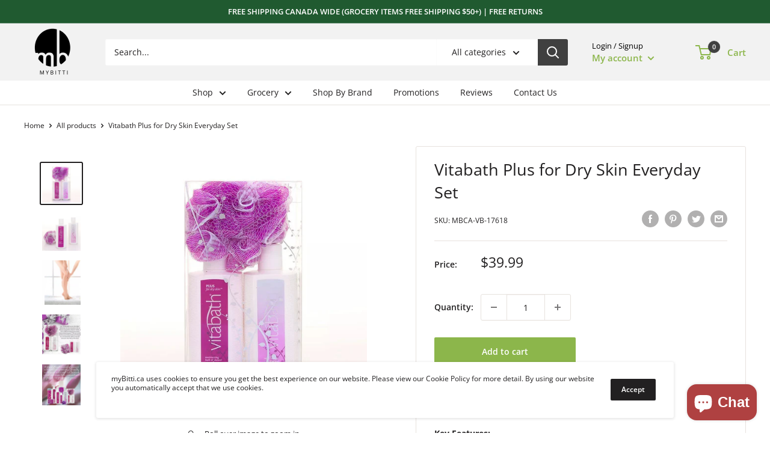

--- FILE ---
content_type: text/javascript
request_url: https://mybitti.ca/cdn/shop/t/9/assets/custom.js?v=90373254691674712701648190673
body_size: -646
content:
//# sourceMappingURL=/cdn/shop/t/9/assets/custom.js.map?v=90373254691674712701648190673
